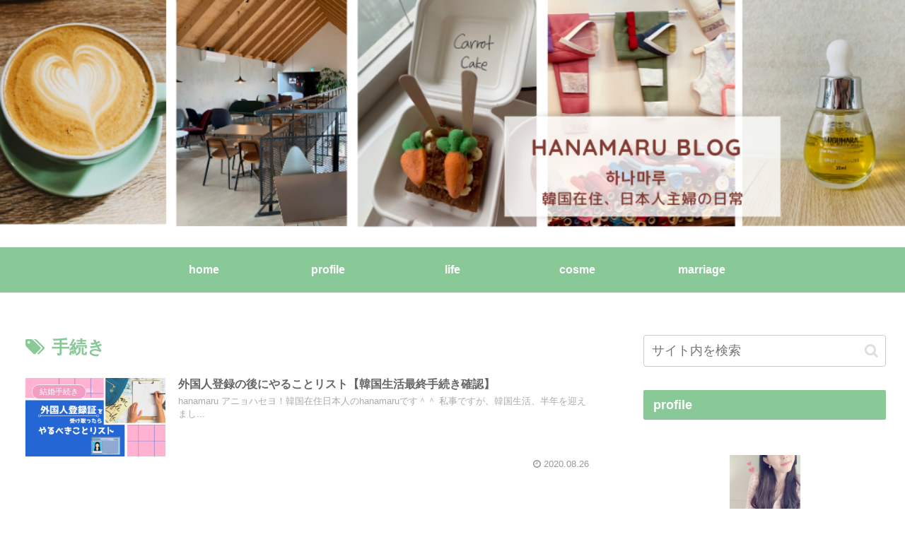

--- FILE ---
content_type: text/html; charset=utf-8
request_url: https://www.google.com/recaptcha/api2/aframe
body_size: 266
content:
<!DOCTYPE HTML><html><head><meta http-equiv="content-type" content="text/html; charset=UTF-8"></head><body><script nonce="JtkuSBOZKuaedgt08YIdYQ">/** Anti-fraud and anti-abuse applications only. See google.com/recaptcha */ try{var clients={'sodar':'https://pagead2.googlesyndication.com/pagead/sodar?'};window.addEventListener("message",function(a){try{if(a.source===window.parent){var b=JSON.parse(a.data);var c=clients[b['id']];if(c){var d=document.createElement('img');d.src=c+b['params']+'&rc='+(localStorage.getItem("rc::a")?sessionStorage.getItem("rc::b"):"");window.document.body.appendChild(d);sessionStorage.setItem("rc::e",parseInt(sessionStorage.getItem("rc::e")||0)+1);localStorage.setItem("rc::h",'1768607610973');}}}catch(b){}});window.parent.postMessage("_grecaptcha_ready", "*");}catch(b){}</script></body></html>

--- FILE ---
content_type: text/plain
request_url: https://www.google-analytics.com/j/collect?v=1&_v=j102&a=573390507&t=pageview&_s=1&dl=https%3A%2F%2Fhanamarukorea.com%2Ftag%2F%25E6%2589%258B%25E7%25B6%259A%25E3%2581%258D%2F&ul=en-us%40posix&dt=%E6%89%8B%E7%B6%9A%E3%81%8D%20%7C%20HANAMARU%20BLOG&sr=1280x720&vp=1280x720&_u=IEBAAEABAAAAACAAI~&jid=1034244666&gjid=1121766586&cid=2105686088.1768607606&tid=UA-168576056-1&_gid=180970044.1768607606&_r=1&_slc=1&z=424241421
body_size: -451
content:
2,cG-F0FM87TTFJ